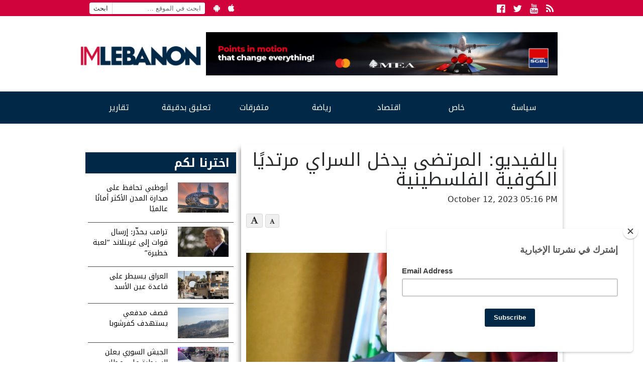

--- FILE ---
content_type: text/html; charset=utf-8
request_url: https://www.google.com/recaptcha/api2/aframe
body_size: 265
content:
<!DOCTYPE HTML><html><head><meta http-equiv="content-type" content="text/html; charset=UTF-8"></head><body><script nonce="eWtG2LCrxcoqKtCfd4pXiQ">/** Anti-fraud and anti-abuse applications only. See google.com/recaptcha */ try{var clients={'sodar':'https://pagead2.googlesyndication.com/pagead/sodar?'};window.addEventListener("message",function(a){try{if(a.source===window.parent){var b=JSON.parse(a.data);var c=clients[b['id']];if(c){var d=document.createElement('img');d.src=c+b['params']+'&rc='+(localStorage.getItem("rc::a")?sessionStorage.getItem("rc::b"):"");window.document.body.appendChild(d);sessionStorage.setItem("rc::e",parseInt(sessionStorage.getItem("rc::e")||0)+1);localStorage.setItem("rc::h",'1768693942894');}}}catch(b){}});window.parent.postMessage("_grecaptcha_ready", "*");}catch(b){}</script></body></html>